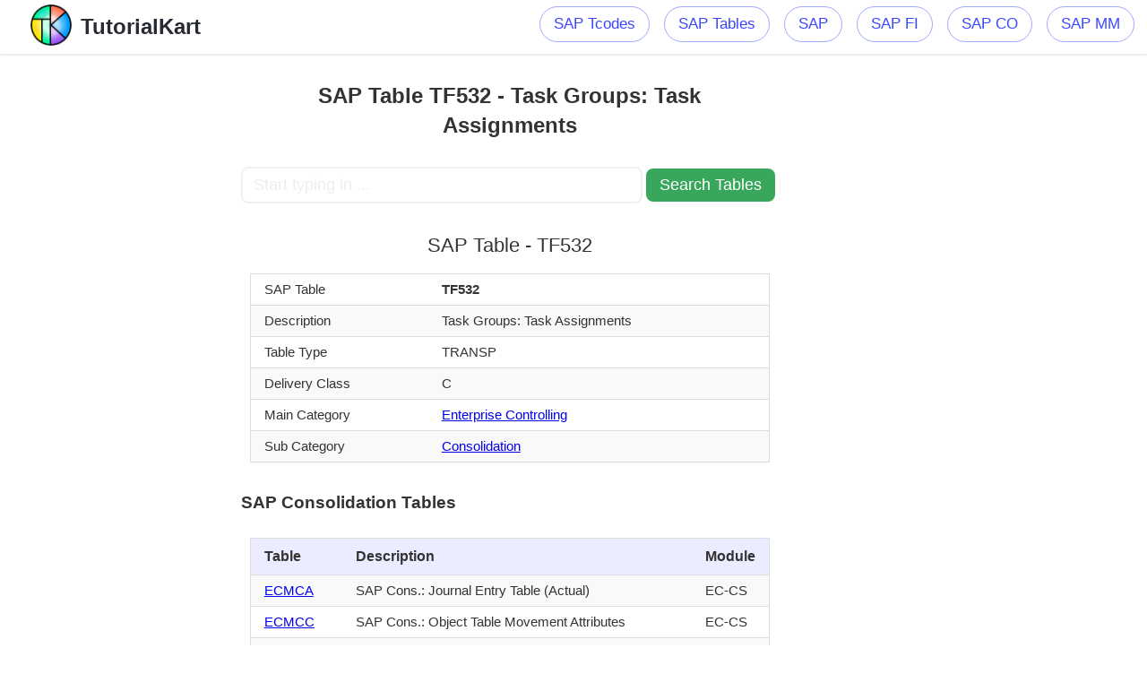

--- FILE ---
content_type: text/html; charset=UTF-8
request_url: https://www.tutorialkart.com/sap-table/?search=TF532
body_size: 3849
content:


<!DOCTYPE html><html class="no-js" lang="en-US" prefix="og: http://ogp.me/ns#">
	<meta charset="UTF-8">
	<head itemscope itemtype="http://schema.org/WebSite">
	<link rel="icon" href="https://www.tutorialkart.com/cdn/ic_fevicon.png" type="image/x-icon">
	<link rel="stylesheet" href="https://www.tutorialkart.com/wp-content/themes/twentynineteen/style-tcode.css">
	<meta name="viewport" content="width=device-width, initial-scale=1">
	<meta name="apple-mobile-web-app-capable" content="yes">
	<meta name="apple-mobile-web-app-status-bar-style" content="black">
	<link rel="prefetch" href="https://www.tutorialkart.com"> <link rel="prerender" href="https://www.tutorialkart.com">
	<meta itemprop="name" content="SAP Tutorial, Salesforce Tutorial, Java Tutorial, Android Tutorial, C, C++ Tutorial, DS Tutorial, HTML Tutorial, Informatica Tutorial, Microsoft Dynamics Tutorial, MSBI Tutorial, Multimedia Tutorial, Python Tutorial, SEO Tutorial, SQL Tutorial, Tableau Tutorial, UNIX Tutorial">
	<meta itemprop="url" content="https://www.tutorialkart.com">
	<link rel="pingback" href="/xmlrpc.php">
	<title>SAP Table: SAP Table TF532 - Task Groups: Task Assignments</title>
	<meta name="description" content=" SAP Table TF532 - Task Groups: Task Assignments. TF532 Table belongs to SAP EC module.">
	<meta property="og:locale" content="en_US">
	<meta property="og:title" content="SAP Table: SAP Table TF532 - Task Groups: Task Assignments">
	<meta property="og:description" content=" SAP Table TF532 - Task Groups: Task Assignments. TF532 Table belongs to SAP EC module.">
	<meta property="og:url" content="https://www.tutorialkart.com/sap-table">
	<meta property="og:site_name" content="SAP Tutorial, Salesforce Tutorial, Java Tutorial, Android Tutorial, C, C++ Tutorial, DS Tutorial, HTML Tutorial, Informatica Tutorial, Microsoft Dynamics Tutorial, MSBI Tutorial, Multimedia Tutorial, Python Tutorial, SEO Tutorial, SQL Tutorial, Tableau Tutorial, UNIX Tutorial">
	<meta property="article:publisher" content="http://www.facebook.com/tutorialkart">
	<link rel="dns-prefetch" href="//s0.wp.com">
	<link rel="dns-prefetch" href="//cdn.jsdelivr.net">
	<link rel="dns-prefetch" href="//s.w.org">
	<link rel="alternate" type="application/rss+xml" title="SAP Tutorial, Salesforce Tutorial, Java Tutorial, Android Tutorial, C, C++ Tutorial, DS Tutorial, HTML Tutorial, Informatica Tutorial, Microsoft Dynamics Tutorial, MSBI Tutorial, Multimedia Tutorial, Python Tutorial, SEO Tutorial, SQL Tutorial, Tableau Tutorial, UNIX Tutorial » Feed" href="/feed/"> 
<script async src="https://www.googletagmanager.com/gtag/js?id=UA-143693206-2"></script>
<script>
  window.dataLayer = window.dataLayer || [];
  function gtag(){dataLayer.push(arguments);}
  gtag('js', new Date());

  gtag('config', 'UA-143693206-2');
</script>
<script type="text/javascript">var position_change = {"edge":"1"};</script>  <link rel="https://api.w.org/" href="/wp-json/"> <link rel="EditURI" type="application/rsd+xml" title="RSD" href="/xmlrpc.php?rsd">
<link rel="wlwmanifest" type="application/wlwmanifest+xml" href="/wp-includes/wlwmanifest.xml">
<meta name="generator" content="WordPress 4.9.4">
<meta name="msvalidate.01" content="98AF0C9C0E18F4450D8F8E7363B7163C"> <meta name="msvalidate.01" content="D1AB1C937C234E7AF44A91EB7DEDA732"> <meta name="p:domain_verify" content="3fe4a8e4009c816b3e79186337b4ae76"> <meta name="yandex-verification" content="9cc8d0cfc848d098">
</head> <body><div> <header id="site-header"><div class="container"><div id="header"><div class="logo-wrap">
						<h2 id="logo" class="image-logo">
							<a href="https://www.tutorialkart.com"><img src="https://www.tutorialkart.com/cdn/title_logo_100px.png" alt="Tutorial Kart" height="50" width="50"><span>TutorialKart</span></a>
						</h2>
					</div>

	<div class="main-navigation"><div id="secondary-navigation"> <nav id="navigation"> <ul id="menu-mainmenu" class="menu"><li><a title="SAP Tcodes" href="/sap-tcode/">SAP Tcodes</a>
	</li><li><a title="SAP Tcodes" href="/sap-table/">SAP Tables</a></li><li> <a title="SAP Tutorial" href="/sap-tutorials/"> SAP</a>
	</li><li><a title="SAP FI Tutorial" href="/sap-fico/sap-fico-tutorial/">SAP FI</a></li> <li><a title="SAP CO Tutorial" href="/sap-co/sap-co-tutorial/">SAP CO</a></li><li><a title="SAP MM Tutorial" href="/sap-mm/sap-mm-material-management-training-tutorial/">SAP MM</a></li></ul></nav></div></div>
</div></div> </header>
<script>
$("img").on('error',(function(){ $(this).hide(); }));
function tcodeSearch() {
	var tcode_squery_val = $("#search").val();
	var new_url = "https://www.tutorialkart.com/sap-tcode/";
	
	var form = $('<form action="' + new_url + '" method="post">' +
	  '<input type="text" name="search" value="' + tcode_squery_val + '" />' +
	  '</form>');
	$('body').append(form);
	form.submit();
}
$(document).ready(function() {
    $("#showMore").click(function() {
        $("tr").removeClass("show_more");
        $(this).css("display","none");
    });
});
$(document).ready(function () {
   $('.menu-item-has-children').hover(function () {
	   $(this).children('ul').css('display', 'block');
   }, function () {
	   $(this).children('ul').css('display', 'none');
   });
});
$(document).ready(function () {
	$("td.desc").each(function() {
		var words = $("#search").val().toLowerCase().split(" ");
		var text = $(this).text();
		var td_l = text.toLowerCase();
		for (i = 0; i < words.length; i++) { 
			var index = td_l.indexOf(words[i]);
			if(index != -1){
				words[i] = text.substring(index, index+words[i].length);
			}
		}
		for (i = 0; i < words.length; i++) { 
			text = text.replace(words[i], "<strong>"+words[i]+"</strong>");
		}
		$(this).html(text);
	});
});
</script>


<div id="page">
<div id="leftads_">
<script async src="https://pagead2.googlesyndication.com/pagead/js/adsbygoogle.js"></script>
<!-- TK_Sap_Tcodes_Vertical_Banner -->
<ins class="adsbygoogle"
     style="display:block"
     data-ad-client="ca-pub-8595878917823362"
     data-ad-slot="4215590416"
     data-ad-format="auto"
     data-full-width-responsive="true"></ins>
<script>
     (adsbygoogle = window.adsbygoogle || []).push({});
</script>
</div>
	
	<article>
		<div id="content_box" >
							<div id="post" class="g post page type-page status-publish">
					<div class="single_page">
						<header>
							<h1 class="title entry-title">
								SAP Table TF532 - Task Groups: Task Assignments</h1>
						</header>
						<div class="post-content box mark-links entry-content">


		<form id="search_tcode" onsubmit="tcodeSearch()">
			<input id="search" type="text" name="search" placeholder="Start typing in ..." value="" style="width:70%;font-size:1.1em;border-color:#f0f0f0"/>
			<input id="search_submit" type="submit" value="Search Tables" style="width: 24%;font-size: 1.1em;background-color: #38a75c;border: none;" />
		</form>
			
<div class="tc_box"><h2>SAP Table - TF532</h2><table class="tcode_table"><tr><td>SAP Table</td><td><strong>TF532</strong></td></tr><tr><td>Description</td><td>Task Groups: Task Assignments</td></tr><tr><td>Table Type</td><td>TRANSP</td></tr><tr><td>Delivery Class</td><td>C</td></tr><tr><td>Main Category</td><td><a href="/sap-table/?module=EC">Enterprise Controlling</a></td></tr><tr><td>Sub Category</td><td><a href="/sap-table/?module=EC-CS">Consolidation</a></td></tr></table></div><div class="tc_box_1"><h3>SAP Consolidation Tables</h3><table class="tcode_table"><tr><th>Table</th><th>Description</th><th>Module</th></tr><tr><td><a href="/sap-table/?search=ECMCA">ECMCA</a></td><td>SAP Cons.: Journal Entry Table (Actual)</td><td>EC-CS</td></tr><tr><td><a href="/sap-table/?search=ECMCC">ECMCC</a></td><td>SAP Cons.: Object Table Movement Attributes</td><td>EC-CS</td></tr><tr><td><a href="/sap-table/?search=ECMCO">ECMCO</a></td><td>SAP Cons.: Object Table Assignment Fields (Object/Partner)</td><td>EC-CS</td></tr><tr><td><a href="/sap-table/?search=ECMCT">ECMCT</a></td><td>SAP Cons.: Totals Table</td><td>EC-CS</td></tr><tr><td><a href="/sap-table/?search=EWUCS01">EWUCS01</a></td><td>SAP Cons.-EURO: Selected FS Items for Euro Conversion</td><td>EC-CS</td></tr><tr><td><a href="/sap-table/?search=EWUCS10">EWUCS10</a></td><td>SAP Cons.-EURO: Consolidation Units for Euro Conversion</td><td>EC-CS</td></tr><tr><td><a href="/sap-table/?search=EWUCS11">EWUCS11</a></td><td>SAP Cons.-EURO: Ledger for Conversion</td><td>EC-CS</td></tr><tr><td><a href="/sap-table/?search=MCDX2">MCDX2</a></td><td>Compressed Consolidation transaction data</td><td>EC-CS</td></tr><tr><td><a href="/sap-table/?search=TF001">TF001</a></td><td>SAP Cons.: Global Specifications</td><td>EC-CS</td></tr><tr><td><a href="/sap-table/?search=TF002">TF002</a></td><td>SAP Cons.: Assignment of Sets -&gt; Items</td><td>EC-CS</td></tr><tr class="show_more"><td><a href="/sap-table/?search=TF003">TF003</a></td><td>SAP Cons.: Assignments of Items --&gt; Sets</td><td>EC-CS</td></tr></table><p>Full List of <a href="/sap-table/?module=EC-CS" class="showMore" id="Consolidation">SAP Consolidation Tables</a></p></div><br><div class="tc_box_1"><h2>Top SAP Tables</h2><table class="top_tcodes"><tr><td><a href="https://www.tutorialkart.com/sap-table/?search=purchase+order">Purchase Order Tables</a></td><td><a href="https://www.tutorialkart.com/sap-table/?search=cost+center">Cost Center Tables</a></td><td><a href="https://www.tutorialkart.com/sap-table/?search=vendor">Vendor Tables</a></td></tr><tr><td><a href="https://www.tutorialkart.com/sap-table/?search=sales+order">Sales Order Tables</a></td><td><a href="https://www.tutorialkart.com/sap-table/?search=purchase+requisition">Purchase Requisition Tables</a></td><td><a href="https://www.tutorialkart.com/sap-table/?search=display+gl+account">Display GL Account Tables</a></td></tr><tr><td><a href="https://www.tutorialkart.com/sap-table/?search=stock">Stock Tables</a></td><td><a href="https://www.tutorialkart.com/sap-table/?search=goods+receipt">Goods Receipt Tables</a></td><td><a href="https://www.tutorialkart.com/sap-table/?search=display+vendor">Display Vendor Tables</a></td></tr><tr><td><a href="https://www.tutorialkart.com/sap-table/?search=invoice">Invoice Tables</a></td><td><a href="https://www.tutorialkart.com/sap-table/?search=internal+order">Internal Order Tables</a></td><td><a href="https://www.tutorialkart.com/sap-table/?search=trial+balance">Trial Balance Tables</a></td></tr><tr><td><a href="https://www.tutorialkart.com/sap-table/?search=profit+center">Profit Center Tables</a></td><td><a href="https://www.tutorialkart.com/sap-table/?search=vendor+master">Vendor Master Tables</a></td><td><a href="https://www.tutorialkart.com/sap-table/?search=display+invoice">Display Invoice Tables</a></td></tr><tr><td><a href="https://www.tutorialkart.com/sap-table/?search=idoc">Idoc Tables</a></td><td><a href="https://www.tutorialkart.com/sap-table/?search=bom">Bom Tables</a></td><td><a href="https://www.tutorialkart.com/sap-table/?search=customer">Customer Tables</a></td></tr><tr><td><a href="https://www.tutorialkart.com/sap-table/?search=display+cost+center">Display Cost Center Tables</a></td><td><a href="https://www.tutorialkart.com/sap-table/?search=material+master">Material Master Tables</a></td><td><a href="https://www.tutorialkart.com/sap-table/?search=customer+master">Customer Master Tables</a></td></tr><tr><td><a href="https://www.tutorialkart.com/sap-table/?search=display+material+document">Display Material Document Tables</a></td><td><a href="https://www.tutorialkart.com/sap-table/?search=inventory">Inventory Tables</a></td><td><a href="https://www.tutorialkart.com/sap-table/?search=contract">Contract Tables</a></td></tr><tr><td><a href="https://www.tutorialkart.com/sap-table/?search=info+record">Info Record Tables</a></td><td><a href="https://www.tutorialkart.com/sap-table/?search=wbs+element">WBS Element Tables</a></td><td><a href="https://www.tutorialkart.com/sap-table/?search=display+document">Display Document Tables</a></td></tr><tr><td><a href="https://www.tutorialkart.com/sap-table/?search=spool">Spool Tables</a></td><td><a href="https://www.tutorialkart.com/sap-table/?search=se16">SE16 Tables</a></td><td><a href="https://www.tutorialkart.com/sap-table/?search=exchange+rate">Exchange Rate Tables</a></td></tr><tr><td><a href="https://www.tutorialkart.com/sap-table/?search=outbound+delivery">Outbound Delivery Tables</a></td><td><a href="https://www.tutorialkart.com/sap-table/?search=transfer+order">Transfer Order Tables</a></td><td><a href="https://www.tutorialkart.com/sap-table/?search=display+vendor+list">Display Vendor List Tables</a></td></tr><tr><td><a href="https://www.tutorialkart.com/sap-table/?search=delivery">Delivery Tables</a></td><td><a href="https://www.tutorialkart.com/sap-table/?search=asset">Asset Tables</a></td><td><a href="https://www.tutorialkart.com/sap-table/?search=factory+calendar">Factory Calendar Tables</a></td></tr><tr><td><a href="https://www.tutorialkart.com/sap-table/?search=storage+location">Storage Location Tables</a></td><td><a href="https://www.tutorialkart.com/sap-table/?search=number+ranges">Number Ranges Tables</a></td><td><a href="https://www.tutorialkart.com/sap-table/?search=reservation">Reservation Tables</a></td></tr><tr><td><a href="https://www.tutorialkart.com/sap-table/?search=billing+document">Billing Document Tables</a></td><td><a href="https://www.tutorialkart.com/sap-table/?search=migo">Migo Tables</a></td><td><a href="https://www.tutorialkart.com/sap-table/?search=business+partner">Business Partner Tables</a></td></tr><tr><td><a href="https://www.tutorialkart.com/sap-table/?search=material+document">Material Document Tables</a></td><td><a href="https://www.tutorialkart.com/sap-table/?search=material">Material Tables</a></td><td><a href="https://www.tutorialkart.com/sap-table/?search=miro">Miro Tables</a></td></tr></table></div><br>
						</div><!--.post-content box mark-links-->
					</div>
				</div>
					</div>
	</article>
	<aside id="sidebar" class="sidebar c-4-12" role="complementary" itemscope="" itemtype="http://schema.org/WPSideBar">
					<!-- tcode side 300 -->
<div style="max-width:310px">
<script async src="https://pagead2.googlesyndication.com/pagead/js/adsbygoogle.js"></script>
<!-- TK_Sap_Tcodes_Vertical_Banner -->
<ins class="adsbygoogle"
     style="display:block"
     data-ad-client="ca-pub-8595878917823362"
     data-ad-slot="4215590416"
     data-ad-format="auto"
     data-full-width-responsive="true"></ins>
<script>
     (adsbygoogle = window.adsbygoogle || []).push({});
</script>
</div>			
			</aside>
</div>
</div>
</div>
<footer id="site-footer" role="contentinfo" itemscope itemtype="http://schema.org/WPFooter">
		<div class="container">
			<div class="copyrights" style="padding:0px !important">
<style>
.footer{padding:20px;padding-left:2%;padding-right:2%;padding-bottom:0px;width:96%;text-align:center;display:inline-block;background-color:#52535a;color:#eee}
</style>

<div class="footer" style="height:40px;margin:0;">
		<p style="all: unset;">©2018-2023, TutorialKart.com. All rights reserved.</p>
</div>
</div>
</div>
</footer>
</div>
</body>
</html>


--- FILE ---
content_type: text/html; charset=utf-8
request_url: https://www.google.com/recaptcha/api2/aframe
body_size: 267
content:
<!DOCTYPE HTML><html><head><meta http-equiv="content-type" content="text/html; charset=UTF-8"></head><body><script nonce="ULSbfw3Wx0nGBn-1rZOguA">/** Anti-fraud and anti-abuse applications only. See google.com/recaptcha */ try{var clients={'sodar':'https://pagead2.googlesyndication.com/pagead/sodar?'};window.addEventListener("message",function(a){try{if(a.source===window.parent){var b=JSON.parse(a.data);var c=clients[b['id']];if(c){var d=document.createElement('img');d.src=c+b['params']+'&rc='+(localStorage.getItem("rc::a")?sessionStorage.getItem("rc::b"):"");window.document.body.appendChild(d);sessionStorage.setItem("rc::e",parseInt(sessionStorage.getItem("rc::e")||0)+1);localStorage.setItem("rc::h",'1768528929198');}}}catch(b){}});window.parent.postMessage("_grecaptcha_ready", "*");}catch(b){}</script></body></html>